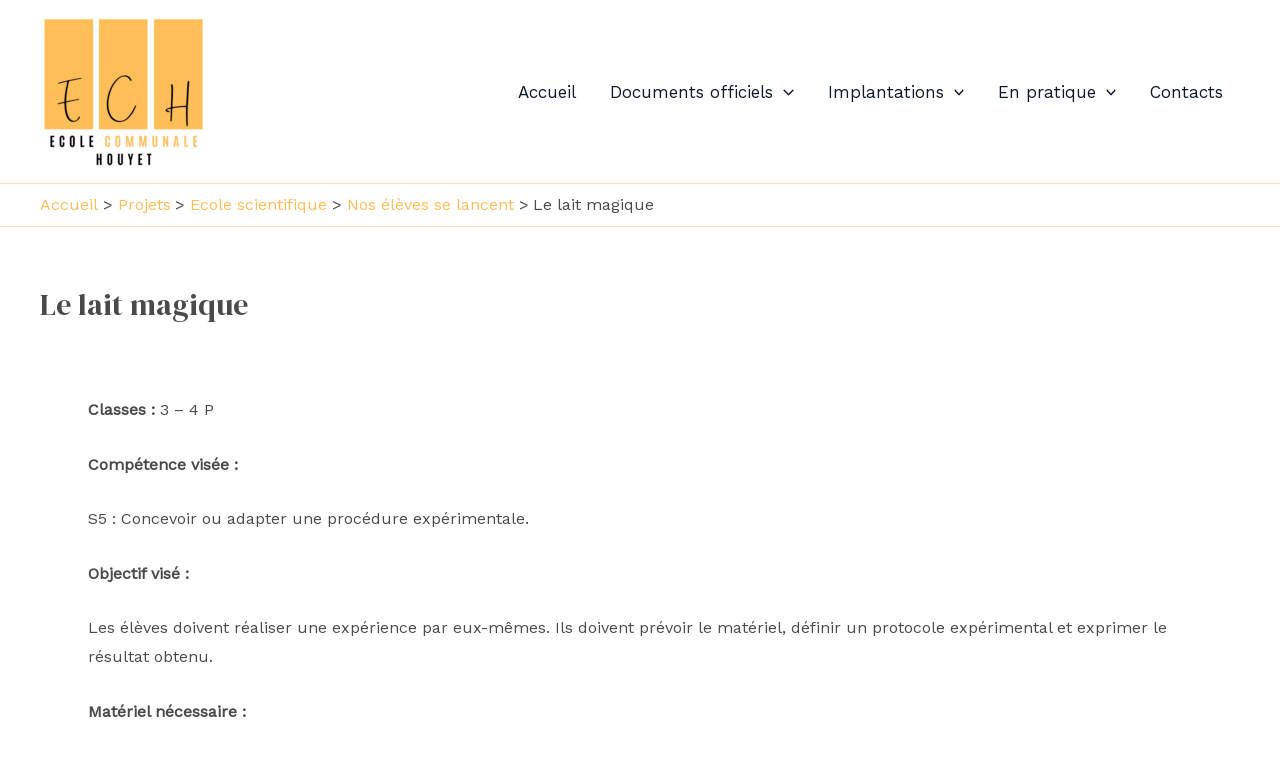

--- FILE ---
content_type: text/css
request_url: http://enseignementhouyet.be/wp-content/plugins/houyet-tools/includes/css/evento.css?ver=6.8.3
body_size: 790
content:
h3 a,a:hover {
  text-decoration: none !important;
}
.ttribe-events-calendar-list__event-featured-image-wrapper {
	display:none;
}

.evento-media-list {
  max-width: 700px;
  margin: 20px auto;
  font-family: Arial, sans-serif;
}

.evento-media {
  display: flex;
  align-items: flex-start;
  border: 1px solid #ddd;
  padding: 12px 16px;
  margin-bottom: 16px;
  border-radius: 6px;
  background-color: rgba(255, 255, 255, 0.9);
  box-shadow: 0 2px 5px rgba(0,0,0,0.05);
}


.evento-calendar-icon{
  width: 60px;
  height: 60px;
  min-width: 60px;
  min-height: 60px;
  background: var(--ast-global-color-0);
  color: white;
  font-weight: 700;
  font-size: 28px;
  text-align: center;
  border-radius: 6px;
  line-height: 60px;
  margin-right: 16px;
  position: relative;
  box-shadow: 0 2px 5px rgba(0,130,135,0.3);
  user-select: none;
  display: flex;
  flex-direction: column;
}
.evento-weekday {
  font-size: 11px;
  text-transform: uppercase;
  letter-spacing: 0.5px;
  opacity: 0.8;
  margin-bottom: -4px;
  line-height: 1;
  display: block;
}


.evento-media-0 .evento-calendar-icon{ 
  background: var(--ast-global-color-0);
  color: white;
}
.evento-media-1 .evento-calendar-icon{ 
  background: var(--ast-global-color-1);
  color: white;
}

.evento-content h3 {
  margin: 0 0 6px 0;
  font-size: 18px;
  color: var(--ast-global-color-2);
}

.evento-content p, .evento-content details {
  margin: 2px 0;
  color: var(--ast-global-color-3);
  font-size: 14px;
  line-height: 1.3;
}
.evento-description {
	margin-top:10px;
}
.evento-formulaire input[type="text"],
.evento-formulaire input[type="date"],
.evento-formulaire input[type="time"],
.evento-formulaire textarea {
    border: 2px solid var(--ast-global-color-0);
    color: var(--ast-global-color-0);
    padding: 0.5em;
    border-radius: 4px;
    width: 100%;
    max-width: 600px;
    margin-bottom: 1em;
}

.evento-formulaire label {
    font-weight: bold;
    display: block;
    margin: 1em 0 0.2em;
}

.evento-formulaire input[type="submit"] {
    background-color: var(--ast-global-color-0);
    color: white;
    border: none;
    padding: 0.6em 1.2em;
    font-weight: bold;
    cursor: pointer;
    border-radius: 4px;
}

input[type="date"] {
  accent-color: var(--ast-global-color-0);
}


--- FILE ---
content_type: text/javascript
request_url: http://enseignementhouyet.be/wp-content/themes/astra-houyet/js/scripts.js?ver=20210101
body_size: 150
content:
function f_display(annee){
	var x = document.getElementById("art"+annee);
  	if (x.style.display === 'none') {
		x.style.display = "block";
  	} else {
   		 x.style.display = "none";
  	}
	
}